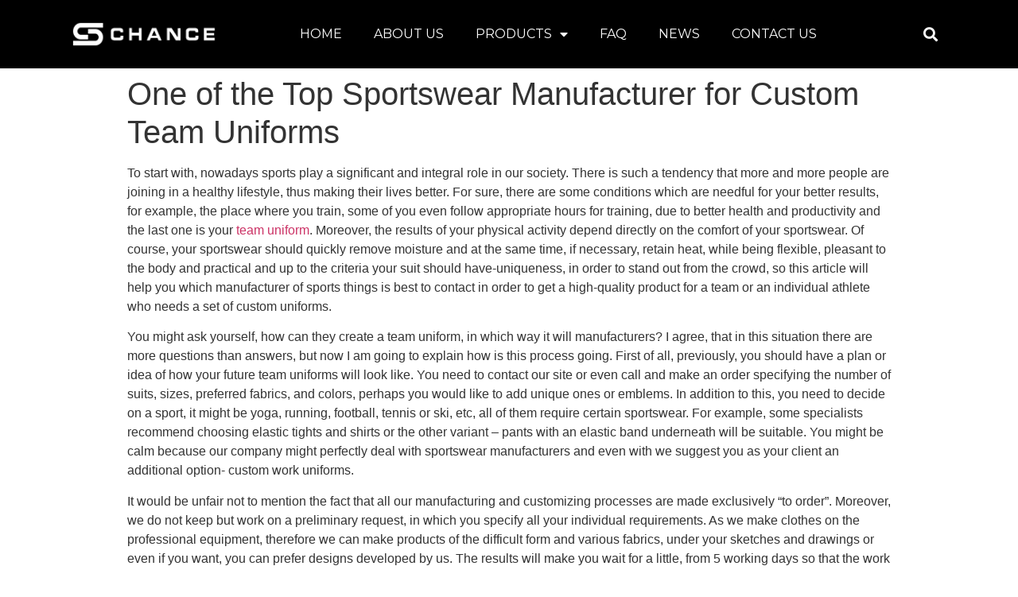

--- FILE ---
content_type: text/html; charset=UTF-8
request_url: https://www.chance-garments.com/one-of-the-top-sportswear-manufacturer-for-custom-team-uniforms/
body_size: 11311
content:
<!doctype html>
<html lang="en-US">
<head>
	<meta charset="UTF-8">
		<meta name="viewport" content="width=device-width, initial-scale=1">
	<link rel="profile" href="http://gmpg.org/xfn/11">
	<link media="all" href="https://www.chance-garments.com/wp-content/cache/autoptimize/css/autoptimize_381bcc64d365ea179b82a9da66ce743b.css" rel="stylesheet" /><link media="only screen and (max-width: 768px)" href="https://www.chance-garments.com/wp-content/cache/autoptimize/css/autoptimize_541e2ced151704f4ff1844c6de47ec02.css" rel="stylesheet" /><title>One of the Top Sportswear Manufacturer for Custom Team Uniforms &#8211; Chance Garments Co., Ltd</title>
<meta name='robots' content='max-image-preview:large' />
<link rel="alternate" type="application/rss+xml" title="Chance Garments Co., Ltd &raquo; Feed" href="https://www.chance-garments.com/feed/" />
<link rel="alternate" type="application/rss+xml" title="Chance Garments Co., Ltd &raquo; Comments Feed" href="https://www.chance-garments.com/comments/feed/" />
<script type="text/javascript">
window._wpemojiSettings = {"baseUrl":"https:\/\/s.w.org\/images\/core\/emoji\/14.0.0\/72x72\/","ext":".png","svgUrl":"https:\/\/s.w.org\/images\/core\/emoji\/14.0.0\/svg\/","svgExt":".svg","source":{"concatemoji":"https:\/\/www.chance-garments.com\/wp-includes\/js\/wp-emoji-release.min.js?ver=6.3.7"}};
/*! This file is auto-generated */
!function(i,n){var o,s,e;function c(e){try{var t={supportTests:e,timestamp:(new Date).valueOf()};sessionStorage.setItem(o,JSON.stringify(t))}catch(e){}}function p(e,t,n){e.clearRect(0,0,e.canvas.width,e.canvas.height),e.fillText(t,0,0);var t=new Uint32Array(e.getImageData(0,0,e.canvas.width,e.canvas.height).data),r=(e.clearRect(0,0,e.canvas.width,e.canvas.height),e.fillText(n,0,0),new Uint32Array(e.getImageData(0,0,e.canvas.width,e.canvas.height).data));return t.every(function(e,t){return e===r[t]})}function u(e,t,n){switch(t){case"flag":return n(e,"\ud83c\udff3\ufe0f\u200d\u26a7\ufe0f","\ud83c\udff3\ufe0f\u200b\u26a7\ufe0f")?!1:!n(e,"\ud83c\uddfa\ud83c\uddf3","\ud83c\uddfa\u200b\ud83c\uddf3")&&!n(e,"\ud83c\udff4\udb40\udc67\udb40\udc62\udb40\udc65\udb40\udc6e\udb40\udc67\udb40\udc7f","\ud83c\udff4\u200b\udb40\udc67\u200b\udb40\udc62\u200b\udb40\udc65\u200b\udb40\udc6e\u200b\udb40\udc67\u200b\udb40\udc7f");case"emoji":return!n(e,"\ud83e\udef1\ud83c\udffb\u200d\ud83e\udef2\ud83c\udfff","\ud83e\udef1\ud83c\udffb\u200b\ud83e\udef2\ud83c\udfff")}return!1}function f(e,t,n){var r="undefined"!=typeof WorkerGlobalScope&&self instanceof WorkerGlobalScope?new OffscreenCanvas(300,150):i.createElement("canvas"),a=r.getContext("2d",{willReadFrequently:!0}),o=(a.textBaseline="top",a.font="600 32px Arial",{});return e.forEach(function(e){o[e]=t(a,e,n)}),o}function t(e){var t=i.createElement("script");t.src=e,t.defer=!0,i.head.appendChild(t)}"undefined"!=typeof Promise&&(o="wpEmojiSettingsSupports",s=["flag","emoji"],n.supports={everything:!0,everythingExceptFlag:!0},e=new Promise(function(e){i.addEventListener("DOMContentLoaded",e,{once:!0})}),new Promise(function(t){var n=function(){try{var e=JSON.parse(sessionStorage.getItem(o));if("object"==typeof e&&"number"==typeof e.timestamp&&(new Date).valueOf()<e.timestamp+604800&&"object"==typeof e.supportTests)return e.supportTests}catch(e){}return null}();if(!n){if("undefined"!=typeof Worker&&"undefined"!=typeof OffscreenCanvas&&"undefined"!=typeof URL&&URL.createObjectURL&&"undefined"!=typeof Blob)try{var e="postMessage("+f.toString()+"("+[JSON.stringify(s),u.toString(),p.toString()].join(",")+"));",r=new Blob([e],{type:"text/javascript"}),a=new Worker(URL.createObjectURL(r),{name:"wpTestEmojiSupports"});return void(a.onmessage=function(e){c(n=e.data),a.terminate(),t(n)})}catch(e){}c(n=f(s,u,p))}t(n)}).then(function(e){for(var t in e)n.supports[t]=e[t],n.supports.everything=n.supports.everything&&n.supports[t],"flag"!==t&&(n.supports.everythingExceptFlag=n.supports.everythingExceptFlag&&n.supports[t]);n.supports.everythingExceptFlag=n.supports.everythingExceptFlag&&!n.supports.flag,n.DOMReady=!1,n.readyCallback=function(){n.DOMReady=!0}}).then(function(){return e}).then(function(){var e;n.supports.everything||(n.readyCallback(),(e=n.source||{}).concatemoji?t(e.concatemoji):e.wpemoji&&e.twemoji&&(t(e.twemoji),t(e.wpemoji)))}))}((window,document),window._wpemojiSettings);
</script>

	









<link rel='stylesheet' id='elementor-post-12-css' href='https://www.chance-garments.com/wp-content/cache/autoptimize/css/autoptimize_single_18292fdb8beef28de97953c8bf57ffa3.css?ver=1630921104' type='text/css' media='all' />


<link rel='stylesheet' id='elementor-global-css' href='https://www.chance-garments.com/wp-content/cache/autoptimize/css/autoptimize_single_0d19a4c417f15f51f13babf4a506e58d.css?ver=1630921105' type='text/css' media='all' />
<link rel='stylesheet' id='elementor-post-600-css' href='https://www.chance-garments.com/wp-content/cache/autoptimize/css/autoptimize_single_e7894a55b844f73f86d6af68ec95b9c1.css?ver=1630921105' type='text/css' media='all' />
<link rel='stylesheet' id='elementor-post-625-css' href='https://www.chance-garments.com/wp-content/cache/autoptimize/css/autoptimize_single_46a9bd325721bc6328ea0c0cd6e34f4b.css?ver=1766635710' type='text/css' media='all' />
<link rel='stylesheet' id='google-fonts-1-css' href='https://fonts.googleapis.com/css?family=Montserrat%3A100%2C100italic%2C200%2C200italic%2C300%2C300italic%2C400%2C400italic%2C500%2C500italic%2C600%2C600italic%2C700%2C700italic%2C800%2C800italic%2C900%2C900italic&#038;display=auto&#038;ver=6.3.7' type='text/css' media='all' />




<script type='text/javascript' src='https://www.chance-garments.com/wp-includes/js/jquery/jquery.min.js?ver=3.7.0' id='jquery-core-js'></script>

<link rel="https://api.w.org/" href="https://www.chance-garments.com/wp-json/" /><link rel="alternate" type="application/json" href="https://www.chance-garments.com/wp-json/wp/v2/posts/554" /><link rel="EditURI" type="application/rsd+xml" title="RSD" href="https://www.chance-garments.com/xmlrpc.php?rsd" />
<meta name="generator" content="WordPress 6.3.7" />
<meta name="generator" content="WooCommerce 5.6.2" />
<link rel="canonical" href="https://www.chance-garments.com/one-of-the-top-sportswear-manufacturer-for-custom-team-uniforms/" />
<link rel='shortlink' href='https://www.chance-garments.com/?p=554' />
<link rel="alternate" type="application/json+oembed" href="https://www.chance-garments.com/wp-json/oembed/1.0/embed?url=https%3A%2F%2Fwww.chance-garments.com%2Fone-of-the-top-sportswear-manufacturer-for-custom-team-uniforms%2F" />
<link rel="alternate" type="text/xml+oembed" href="https://www.chance-garments.com/wp-json/oembed/1.0/embed?url=https%3A%2F%2Fwww.chance-garments.com%2Fone-of-the-top-sportswear-manufacturer-for-custom-team-uniforms%2F&#038;format=xml" />
	<noscript><style>.woocommerce-product-gallery{ opacity: 1 !important; }</style></noscript>
	</head>
<body class="post-template-default single single-post postid-554 single-format-standard wp-custom-logo theme-hello-elementor woocommerce-no-js elementor-default elementor-kit-12">

		<div data-elementor-type="header" data-elementor-id="600" class="elementor elementor-600 elementor-location-header" data-elementor-settings="[]">
		<div class="elementor-section-wrap">
					<section class="elementor-section elementor-top-section elementor-element elementor-element-edc4d75 elementor-section-boxed elementor-section-height-default elementor-section-height-default" data-id="edc4d75" data-element_type="section" data-settings="{&quot;background_background&quot;:&quot;classic&quot;,&quot;sticky&quot;:&quot;top&quot;,&quot;sticky_on&quot;:[&quot;desktop&quot;,&quot;tablet&quot;,&quot;mobile&quot;],&quot;sticky_offset&quot;:0,&quot;sticky_effects_offset&quot;:0}">
						<div class="elementor-container elementor-column-gap-default">
					<div class="elementor-column elementor-col-100 elementor-top-column elementor-element elementor-element-5972108" data-id="5972108" data-element_type="column">
			<div class="elementor-widget-wrap elementor-element-populated">
								<section class="elementor-section elementor-inner-section elementor-element elementor-element-47db5de elementor-section-content-middle elementor-section-boxed elementor-section-height-default elementor-section-height-default" data-id="47db5de" data-element_type="section">
						<div class="elementor-container elementor-column-gap-default">
					<div class="elementor-column elementor-col-33 elementor-inner-column elementor-element elementor-element-021b9c3" data-id="021b9c3" data-element_type="column">
			<div class="elementor-widget-wrap elementor-element-populated">
								<div class="elementor-element elementor-element-49647ca elementor-widget elementor-widget-theme-site-logo elementor-widget-image" data-id="49647ca" data-element_type="widget" data-widget_type="theme-site-logo.default">
				<div class="elementor-widget-container">
																<a href="https://www.chance-garments.com">
							<img width="198" height="36" src="https://www.chance-garments.com/wp-content/uploads/2021/08/logo.png" class="attachment-full size-full" alt="logo" />								</a>
															</div>
				</div>
					</div>
		</div>
				<div class="elementor-column elementor-col-33 elementor-inner-column elementor-element elementor-element-23e4c1b" data-id="23e4c1b" data-element_type="column">
			<div class="elementor-widget-wrap elementor-element-populated">
								<div class="elementor-element elementor-element-f58ccba elementor-nav-menu__align-center elementor-nav-menu--stretch elementor-nav-menu--dropdown-tablet elementor-nav-menu__text-align-aside elementor-nav-menu--toggle elementor-nav-menu--burger elementor-widget elementor-widget-nav-menu" data-id="f58ccba" data-element_type="widget" data-settings="{&quot;full_width&quot;:&quot;stretch&quot;,&quot;layout&quot;:&quot;horizontal&quot;,&quot;submenu_icon&quot;:{&quot;value&quot;:&quot;&lt;i class=\&quot;fas fa-caret-down\&quot;&gt;&lt;\/i&gt;&quot;,&quot;library&quot;:&quot;fa-solid&quot;},&quot;toggle&quot;:&quot;burger&quot;}" data-widget_type="nav-menu.default">
				<div class="elementor-widget-container">
						<nav migration_allowed="1" migrated="0" role="navigation" class="elementor-nav-menu--main elementor-nav-menu__container elementor-nav-menu--layout-horizontal e--pointer-none"><ul id="menu-1-f58ccba" class="elementor-nav-menu"><li class="menu-item menu-item-type-post_type menu-item-object-page menu-item-home menu-item-592"><a href="https://www.chance-garments.com/" class="elementor-item">Home</a></li>
<li class="menu-item menu-item-type-post_type menu-item-object-page menu-item-591"><a href="https://www.chance-garments.com/about-us/" class="elementor-item">About Us</a></li>
<li class="menu-item menu-item-type-post_type menu-item-object-page menu-item-has-children menu-item-594"><a href="https://www.chance-garments.com/shop/" class="elementor-item">Products</a>
<ul class="sub-menu elementor-nav-menu--dropdown">
	<li class="menu-item menu-item-type-taxonomy menu-item-object-product_cat menu-item-751"><a href="https://www.chance-garments.com/product-category/running-wear/" class="elementor-sub-item">Running wear</a></li>
	<li class="menu-item menu-item-type-taxonomy menu-item-object-product_cat menu-item-752"><a href="https://www.chance-garments.com/product-category/shorts/" class="elementor-sub-item">Shorts</a></li>
	<li class="menu-item menu-item-type-taxonomy menu-item-object-product_cat menu-item-749"><a href="https://www.chance-garments.com/product-category/classic-polo-shirts-t-shirts/" class="elementor-sub-item">Classic polo shirts / T shirts</a></li>
	<li class="menu-item menu-item-type-taxonomy menu-item-object-product_cat menu-item-750"><a href="https://www.chance-garments.com/product-category/custom-work-uniforms/" class="elementor-sub-item">Custom Work Uniforms</a></li>
	<li class="menu-item menu-item-type-taxonomy menu-item-object-product_cat menu-item-753"><a href="https://www.chance-garments.com/product-category/sports-jacket/" class="elementor-sub-item">Sports Jacket</a></li>
	<li class="menu-item menu-item-type-taxonomy menu-item-object-product_cat menu-item-754"><a href="https://www.chance-garments.com/product-category/sports-jersey/" class="elementor-sub-item">Sports Jersey</a></li>
	<li class="menu-item menu-item-type-taxonomy menu-item-object-product_cat menu-item-755"><a href="https://www.chance-garments.com/product-category/sports-tracksuit-warm-up-suits/" class="elementor-sub-item">Sports tracksuit/Warm-up Suits</a></li>
	<li class="menu-item menu-item-type-taxonomy menu-item-object-product_cat menu-item-756"><a href="https://www.chance-garments.com/product-category/sweatshirt-sweat-hoodie/" class="elementor-sub-item">Sweatshirt/Sweat hoodie</a></li>
	<li class="menu-item menu-item-type-taxonomy menu-item-object-product_cat menu-item-757"><a href="https://www.chance-garments.com/product-category/women-blouses/" class="elementor-sub-item">Women Blouses</a></li>
	<li class="menu-item menu-item-type-taxonomy menu-item-object-product_cat menu-item-758"><a href="https://www.chance-garments.com/product-category/women-casual-dresses/" class="elementor-sub-item">Women Casual Dresses</a></li>
	<li class="menu-item menu-item-type-taxonomy menu-item-object-product_cat menu-item-759"><a href="https://www.chance-garments.com/product-category/women-jumpsuits/" class="elementor-sub-item">Women Jumpsuits</a></li>
	<li class="menu-item menu-item-type-taxonomy menu-item-object-product_cat menu-item-760"><a href="https://www.chance-garments.com/product-category/women-skirt/" class="elementor-sub-item">Women Skirt</a></li>
	<li class="menu-item menu-item-type-taxonomy menu-item-object-product_cat menu-item-761"><a href="https://www.chance-garments.com/product-category/yoga-wear/" class="elementor-sub-item">Yoga wear</a></li>
	<li class="menu-item menu-item-type-taxonomy menu-item-object-product_cat menu-item-812"><a href="https://www.chance-garments.com/product-category/bag/" class="elementor-sub-item">Bag</a></li>
</ul>
</li>
<li class="menu-item menu-item-type-post_type menu-item-object-page menu-item-738"><a href="https://www.chance-garments.com/faq-2/" class="elementor-item">FAQ</a></li>
<li class="menu-item menu-item-type-post_type menu-item-object-page menu-item-597"><a href="https://www.chance-garments.com/news/" class="elementor-item">News</a></li>
<li class="menu-item menu-item-type-post_type menu-item-object-page menu-item-589"><a href="https://www.chance-garments.com/contact/" class="elementor-item">Contact Us</a></li>
</ul></nav>
					<div class="elementor-menu-toggle" role="button" tabindex="0" aria-label="Menu Toggle" aria-expanded="false">
			<i class="eicon-menu-bar" aria-hidden="true" role="presentation"></i>
			<span class="elementor-screen-only">Menu</span>
		</div>
			<nav class="elementor-nav-menu--dropdown elementor-nav-menu__container" role="navigation" aria-hidden="true"><ul id="menu-2-f58ccba" class="elementor-nav-menu"><li class="menu-item menu-item-type-post_type menu-item-object-page menu-item-home menu-item-592"><a href="https://www.chance-garments.com/" class="elementor-item" tabindex="-1">Home</a></li>
<li class="menu-item menu-item-type-post_type menu-item-object-page menu-item-591"><a href="https://www.chance-garments.com/about-us/" class="elementor-item" tabindex="-1">About Us</a></li>
<li class="menu-item menu-item-type-post_type menu-item-object-page menu-item-has-children menu-item-594"><a href="https://www.chance-garments.com/shop/" class="elementor-item" tabindex="-1">Products</a>
<ul class="sub-menu elementor-nav-menu--dropdown">
	<li class="menu-item menu-item-type-taxonomy menu-item-object-product_cat menu-item-751"><a href="https://www.chance-garments.com/product-category/running-wear/" class="elementor-sub-item" tabindex="-1">Running wear</a></li>
	<li class="menu-item menu-item-type-taxonomy menu-item-object-product_cat menu-item-752"><a href="https://www.chance-garments.com/product-category/shorts/" class="elementor-sub-item" tabindex="-1">Shorts</a></li>
	<li class="menu-item menu-item-type-taxonomy menu-item-object-product_cat menu-item-749"><a href="https://www.chance-garments.com/product-category/classic-polo-shirts-t-shirts/" class="elementor-sub-item" tabindex="-1">Classic polo shirts / T shirts</a></li>
	<li class="menu-item menu-item-type-taxonomy menu-item-object-product_cat menu-item-750"><a href="https://www.chance-garments.com/product-category/custom-work-uniforms/" class="elementor-sub-item" tabindex="-1">Custom Work Uniforms</a></li>
	<li class="menu-item menu-item-type-taxonomy menu-item-object-product_cat menu-item-753"><a href="https://www.chance-garments.com/product-category/sports-jacket/" class="elementor-sub-item" tabindex="-1">Sports Jacket</a></li>
	<li class="menu-item menu-item-type-taxonomy menu-item-object-product_cat menu-item-754"><a href="https://www.chance-garments.com/product-category/sports-jersey/" class="elementor-sub-item" tabindex="-1">Sports Jersey</a></li>
	<li class="menu-item menu-item-type-taxonomy menu-item-object-product_cat menu-item-755"><a href="https://www.chance-garments.com/product-category/sports-tracksuit-warm-up-suits/" class="elementor-sub-item" tabindex="-1">Sports tracksuit/Warm-up Suits</a></li>
	<li class="menu-item menu-item-type-taxonomy menu-item-object-product_cat menu-item-756"><a href="https://www.chance-garments.com/product-category/sweatshirt-sweat-hoodie/" class="elementor-sub-item" tabindex="-1">Sweatshirt/Sweat hoodie</a></li>
	<li class="menu-item menu-item-type-taxonomy menu-item-object-product_cat menu-item-757"><a href="https://www.chance-garments.com/product-category/women-blouses/" class="elementor-sub-item" tabindex="-1">Women Blouses</a></li>
	<li class="menu-item menu-item-type-taxonomy menu-item-object-product_cat menu-item-758"><a href="https://www.chance-garments.com/product-category/women-casual-dresses/" class="elementor-sub-item" tabindex="-1">Women Casual Dresses</a></li>
	<li class="menu-item menu-item-type-taxonomy menu-item-object-product_cat menu-item-759"><a href="https://www.chance-garments.com/product-category/women-jumpsuits/" class="elementor-sub-item" tabindex="-1">Women Jumpsuits</a></li>
	<li class="menu-item menu-item-type-taxonomy menu-item-object-product_cat menu-item-760"><a href="https://www.chance-garments.com/product-category/women-skirt/" class="elementor-sub-item" tabindex="-1">Women Skirt</a></li>
	<li class="menu-item menu-item-type-taxonomy menu-item-object-product_cat menu-item-761"><a href="https://www.chance-garments.com/product-category/yoga-wear/" class="elementor-sub-item" tabindex="-1">Yoga wear</a></li>
	<li class="menu-item menu-item-type-taxonomy menu-item-object-product_cat menu-item-812"><a href="https://www.chance-garments.com/product-category/bag/" class="elementor-sub-item" tabindex="-1">Bag</a></li>
</ul>
</li>
<li class="menu-item menu-item-type-post_type menu-item-object-page menu-item-738"><a href="https://www.chance-garments.com/faq-2/" class="elementor-item" tabindex="-1">FAQ</a></li>
<li class="menu-item menu-item-type-post_type menu-item-object-page menu-item-597"><a href="https://www.chance-garments.com/news/" class="elementor-item" tabindex="-1">News</a></li>
<li class="menu-item menu-item-type-post_type menu-item-object-page menu-item-589"><a href="https://www.chance-garments.com/contact/" class="elementor-item" tabindex="-1">Contact Us</a></li>
</ul></nav>
				</div>
				</div>
					</div>
		</div>
				<div class="elementor-column elementor-col-33 elementor-inner-column elementor-element elementor-element-c250810" data-id="c250810" data-element_type="column">
			<div class="elementor-widget-wrap elementor-element-populated">
								<div class="elementor-element elementor-element-a5f769b elementor-search-form--skin-full_screen elementor-widget elementor-widget-search-form" data-id="a5f769b" data-element_type="widget" data-settings="{&quot;skin&quot;:&quot;full_screen&quot;}" data-widget_type="search-form.default">
				<div class="elementor-widget-container">
					<form class="elementor-search-form" role="search" action="https://www.chance-garments.com" method="get">
									<div class="elementor-search-form__toggle">
				<i aria-hidden="true" class="fas fa-search"></i>				<span class="elementor-screen-only">Search</span>
			</div>
						<div class="elementor-search-form__container">
								<input placeholder="Search..." class="elementor-search-form__input" type="search" name="s" title="Search" value="">
																<div class="dialog-lightbox-close-button dialog-close-button">
					<i class="eicon-close" aria-hidden="true"></i>
					<span class="elementor-screen-only">Close</span>
				</div>
							</div>
		</form>
				</div>
				</div>
					</div>
		</div>
							</div>
		</section>
					</div>
		</div>
							</div>
		</section>
				</div>
		</div>
		
<main class="site-main post-554 post type-post status-publish format-standard has-post-thumbnail hentry category-news" role="main">
			<header class="page-header">
			<h1 class="entry-title">One of the Top Sportswear Manufacturer for Custom Team Uniforms</h1>		</header>
		<div class="page-content">
		<p>To start with, nowadays sports play a significant and integral role in our society. There is such a tendency that more and more people are joining in a healthy lifestyle, thus making their lives better. For sure, there are some conditions which are needful for your better results, for example, the place where you train, some of you even follow appropriate hours for training, due to better health and productivity and the last one is your <a href="https://www.chance-garments.com/product" target="_blank" rel="noopener" data-lv="0">team uniform</a>. Moreover, the results of your physical activity depend directly on the comfort of your sportswear. Of course, your sportswear should quickly remove moisture and at the same time, if necessary, retain heat, while being flexible, pleasant to the body and practical and up to the criteria your suit should have-uniqueness, in order to stand out from the crowd, so this article will help you which manufacturer of sports things is best to contact in order to get a high-quality product for a team or an individual athlete who needs a set of custom uniforms.</p>
<p>You might ask yourself, how can they create a team uniform, in which way it will manufacturers? I agree, that in this situation there are more questions than answers, but now I am going to explain how is this process going. First of all, previously, you should have a plan or idea of how your future team uniforms will look like. You need to contact our site or even call and make an order specifying the number of suits, sizes, preferred fabrics, and colors, perhaps you would like to add unique ones or emblems. In addition to this, you need to decide on a sport, it might be yoga, running, football, tennis or ski, etc, all of them require certain sportswear. For example, some specialists recommend choosing elastic tights and shirts or the other variant &#8211; pants with an elastic band underneath will be suitable. You might be calm because our company might perfectly deal with sportswear manufacturers and even with we suggest you as your client an additional option- custom work uniforms.</p>
<p>It would be unfair not to mention the fact that all our manufacturing and customizing processes are made exclusively &#8220;to order&#8221;. Moreover, we do not keep but work on a preliminary request, in which you specify all your individual requirements. As we make clothes on the professional equipment, therefore we can make products of the difficult form and various fabrics, under your sketches and drawings or even if you want, you can prefer designs developed by us. The results will make you wait for a little, from 5 working days so that the work is perfect and without flaws. Our specialists will take into account all your wishes and offer the best option for tailoring the models of sportswear you need. As was said, one of the important aspects of this manufacturing is material, as it is some sort of indicator of the quality of uniform, previously we mentioned, which characteristics should have your material, so we are not going to repeat this information again and we will just point out that according to the characteristics, besides the material, the fittings must also be safe and durable.</p>
<p>In the case, if you have no ideas which print or logo you want to locate on your team uniforms, we can suggest you add the team name, sponsor logo or player number or surname. With the help of modern technologies of printing on fabric allow applying on clothes, both graphic and full-color image. In addition to this, we can apply various images to your sportswear, this process depends on your creativity and happens in these ways: embroidery, sublimation, thermal transfer or silkscreen. Surely, our managers will help you with this choice, due to their high-qualification skills and huge experience, they will consult you in what kind of processes will be optimal for your order.</p>
<p>&nbsp;</p>
<p><img decoding="async" fetchpriority="high" class="alignnone size-full wp-image-555" src="https://www.chance-garments.com/wp-content/uploads/2021/08/15771749579906.jpg" alt="" width="1754" height="543" srcset="https://www.chance-garments.com/wp-content/uploads/2021/08/15771749579906.jpg 1754w, https://www.chance-garments.com/wp-content/uploads/2021/08/15771749579906-768x238.jpg 768w, https://www.chance-garments.com/wp-content/uploads/2021/08/15771749579906-1536x476.jpg 1536w, https://www.chance-garments.com/wp-content/uploads/2021/08/15771749579906-600x186.jpg 600w" sizes="(max-width: 1754px) 100vw, 1754px" /></p>
<p>Let`s deal with the manufacturing process and process of customization. you as our customer are interested in these processes. they pass the following stages. However, it is just a short discourse in our creation of your team uniforms. The first one is the design of your idea, this design development exists both the model itself and the layout of the application of the image. The second one is the selection and coordination of fabric, this manipulation is also necessary due to your comfort. The next thing which will do our company &#8211; preparation of patterns and cutting of the material. As it is team uniforms and there is a large amount, during the sewing large wholescale orders it is possible to produce a test sample. This interesting moment allows you to see the product in its finished form, and in the case, that there is a need, we provide all needful changes and adjustments. After all of these aspects were done, we draw the image on the already prepared cut and after just sewing team uniforms.</p>
<p>Actually, some sort of additional information which you need to know when you will order team uniforms, minimum order for team sewing forms from 10 units, you should pay attention to this. Also, the price of the customization might depend on the number of sets, the cost of the selected fabric, the complexity of the model and the method of the application of the information. In the case, that you want to know the current price of your job, you should tell us some information, which includes: an approximate model of suits, the application, the number of sets, required sewing time and your budget per 1 item, your consultants will sum up all of this points and figure out the price.</p>
<p>All things considered, we might say that, in the case, if you want to order custom work uniforms or manufactured sportswear, you need to contact us, our company provides high-qualified services for our customers. Moreover, they will help you to develop original sportswear, also take into account all your ideas and wishes. Our company will gladly help you take your order and send it to the right place.</p>
		<div class="post-tags">
					</div>
			</div>

	<section id="comments" class="comments-area">

	


</section><!-- .comments-area -->
</main>

			<div data-elementor-type="footer" data-elementor-id="625" class="elementor elementor-625 elementor-location-footer" data-elementor-settings="[]">
		<div class="elementor-section-wrap">
					<section class="elementor-section elementor-top-section elementor-element elementor-element-8440fd5 elementor-section-boxed elementor-section-height-default elementor-section-height-default" data-id="8440fd5" data-element_type="section" data-settings="{&quot;background_background&quot;:&quot;classic&quot;}">
						<div class="elementor-container elementor-column-gap-default">
					<div class="elementor-column elementor-col-100 elementor-top-column elementor-element elementor-element-f6b20ba" data-id="f6b20ba" data-element_type="column">
			<div class="elementor-widget-wrap elementor-element-populated">
								<div class="elementor-element elementor-element-c5ef505 elementor-widget elementor-widget-theme-site-logo elementor-widget-image" data-id="c5ef505" data-element_type="widget" data-widget_type="theme-site-logo.default">
				<div class="elementor-widget-container">
																<a href="https://www.chance-garments.com">
							<img width="198" height="36" src="https://www.chance-garments.com/wp-content/uploads/2021/08/logo.png" class="attachment-full size-full" alt="logo" loading="lazy" />								</a>
															</div>
				</div>
				<div class="elementor-element elementor-element-9bc314a elementor-widget elementor-widget-text-editor" data-id="9bc314a" data-element_type="widget" data-widget_type="text-editor.default">
				<div class="elementor-widget-container">
							<p>Get the inside scoop on your favorite collections, product launches, and exclusive offers, delivered right to your inbox.</p>						</div>
				</div>
				<div class="elementor-element elementor-element-465adf9 elementor-button-align-stretch elementor-widget elementor-widget-form" data-id="465adf9" data-element_type="widget" data-settings="{&quot;step_next_label&quot;:&quot;Next&quot;,&quot;step_previous_label&quot;:&quot;Previous&quot;,&quot;button_width&quot;:&quot;100&quot;,&quot;step_type&quot;:&quot;number_text&quot;,&quot;step_icon_shape&quot;:&quot;circle&quot;}" data-widget_type="form.default">
				<div class="elementor-widget-container">
					<form class="elementor-form" method="post" name="New Form">
			<input type="hidden" name="post_id" value="625"/>
			<input type="hidden" name="form_id" value="465adf9"/>
			<input type="hidden" name="referer_title" value="One of the Top Sportswear Manufacturer for Custom Team Uniforms" />

							<input type="hidden" name="queried_id" value="554"/>
			
			<div class="elementor-form-fields-wrapper elementor-labels-above">
								<div class="elementor-field-type-text elementor-field-group elementor-column elementor-field-group-name elementor-col-50 elementor-field-required">
					<input size="1" type="text" name="form_fields[name]" id="form-field-name" class="elementor-field elementor-size-sm  elementor-field-textual" placeholder="Your Name*" required="required" aria-required="true">				</div>
								<div class="elementor-field-type-email elementor-field-group elementor-column elementor-field-group-email elementor-col-50 elementor-field-required">
					<input size="1" type="email" name="form_fields[email]" id="form-field-email" class="elementor-field elementor-size-sm  elementor-field-textual" placeholder="Email" required="required" aria-required="true">				</div>
								<div class="elementor-field-type-tel elementor-field-group elementor-column elementor-field-group-field_b09b3d0 elementor-col-50">
					<input size="1" type="tel" name="form_fields[field_b09b3d0]" id="form-field-field_b09b3d0" class="elementor-field elementor-size-sm  elementor-field-textual" placeholder="Phone" pattern="[0-9()#&amp;+*-=.]+" title="Only numbers and phone characters (#, -, *, etc) are accepted.">				</div>
								<div class="elementor-field-type-text elementor-field-group elementor-column elementor-field-group-field_9a6192c elementor-col-50">
					<input size="1" type="text" name="form_fields[field_9a6192c]" id="form-field-field_9a6192c" class="elementor-field elementor-size-sm  elementor-field-textual" placeholder="Company">				</div>
								<div class="elementor-field-type-textarea elementor-field-group elementor-column elementor-field-group-message elementor-col-100">
					<textarea class="elementor-field-textual elementor-field  elementor-size-sm" name="form_fields[message]" id="form-field-message" rows="4" placeholder="Message"></textarea>				</div>
								<div class="elementor-field-group elementor-column elementor-field-type-submit elementor-col-100 e-form__buttons">
					<button type="submit" class="elementor-button elementor-size-sm">
						<span >
															<span class=" elementor-button-icon">
																										</span>
																						<span class="elementor-button-text">Send</span>
													</span>
					</button>
				</div>
			</div>
		</form>
				</div>
				</div>
					</div>
		</div>
							</div>
		</section>
				<section class="elementor-section elementor-top-section elementor-element elementor-element-2fbc3ab elementor-section-boxed elementor-section-height-default elementor-section-height-default" data-id="2fbc3ab" data-element_type="section" data-settings="{&quot;background_background&quot;:&quot;classic&quot;}">
						<div class="elementor-container elementor-column-gap-default">
					<div class="elementor-column elementor-col-100 elementor-top-column elementor-element elementor-element-4259573" data-id="4259573" data-element_type="column">
			<div class="elementor-widget-wrap elementor-element-populated">
								<section class="elementor-section elementor-inner-section elementor-element elementor-element-70187cf elementor-section-boxed elementor-section-height-default elementor-section-height-default" data-id="70187cf" data-element_type="section">
						<div class="elementor-container elementor-column-gap-default">
					<div class="elementor-column elementor-col-33 elementor-inner-column elementor-element elementor-element-f9c410c" data-id="f9c410c" data-element_type="column">
			<div class="elementor-widget-wrap elementor-element-populated">
								<div class="elementor-element elementor-element-76b5c89 elementor-widget elementor-widget-heading" data-id="76b5c89" data-element_type="widget" data-widget_type="heading.default">
				<div class="elementor-widget-container">
			<h2 class="elementor-heading-title elementor-size-default">quick  links</h2>		</div>
				</div>
				<div class="elementor-element elementor-element-e71f0ac elementor-nav-menu--dropdown-none elementor-widget elementor-widget-nav-menu" data-id="e71f0ac" data-element_type="widget" data-settings="{&quot;layout&quot;:&quot;vertical&quot;,&quot;submenu_icon&quot;:{&quot;value&quot;:&quot;&lt;i class=\&quot;fas fa-caret-down\&quot;&gt;&lt;\/i&gt;&quot;,&quot;library&quot;:&quot;fa-solid&quot;}}" data-widget_type="nav-menu.default">
				<div class="elementor-widget-container">
						<nav migration_allowed="1" migrated="0" role="navigation" class="elementor-nav-menu--main elementor-nav-menu__container elementor-nav-menu--layout-vertical e--pointer-none"><ul id="menu-1-e71f0ac" class="elementor-nav-menu sm-vertical"><li class="menu-item menu-item-type-post_type menu-item-object-page menu-item-607"><a href="https://www.chance-garments.com/news/" class="elementor-item">News</a></li>
<li class="menu-item menu-item-type-post_type menu-item-object-page menu-item-610"><a href="https://www.chance-garments.com/video/" class="elementor-item">Video</a></li>
<li class="menu-item menu-item-type-post_type menu-item-object-page menu-item-611"><a href="https://www.chance-garments.com/about-us/" class="elementor-item">About Us</a></li>
<li class="menu-item menu-item-type-post_type menu-item-object-page menu-item-609"><a href="https://www.chance-garments.com/contact/" class="elementor-item">Contact Us</a></li>
</ul></nav>
					<div class="elementor-menu-toggle" role="button" tabindex="0" aria-label="Menu Toggle" aria-expanded="false">
			<i class="eicon-menu-bar" aria-hidden="true" role="presentation"></i>
			<span class="elementor-screen-only">Menu</span>
		</div>
			<nav class="elementor-nav-menu--dropdown elementor-nav-menu__container" role="navigation" aria-hidden="true"><ul id="menu-2-e71f0ac" class="elementor-nav-menu sm-vertical"><li class="menu-item menu-item-type-post_type menu-item-object-page menu-item-607"><a href="https://www.chance-garments.com/news/" class="elementor-item" tabindex="-1">News</a></li>
<li class="menu-item menu-item-type-post_type menu-item-object-page menu-item-610"><a href="https://www.chance-garments.com/video/" class="elementor-item" tabindex="-1">Video</a></li>
<li class="menu-item menu-item-type-post_type menu-item-object-page menu-item-611"><a href="https://www.chance-garments.com/about-us/" class="elementor-item" tabindex="-1">About Us</a></li>
<li class="menu-item menu-item-type-post_type menu-item-object-page menu-item-609"><a href="https://www.chance-garments.com/contact/" class="elementor-item" tabindex="-1">Contact Us</a></li>
</ul></nav>
				</div>
				</div>
					</div>
		</div>
				<div class="elementor-column elementor-col-33 elementor-inner-column elementor-element elementor-element-1119fb3" data-id="1119fb3" data-element_type="column">
			<div class="elementor-widget-wrap elementor-element-populated">
								<div class="elementor-element elementor-element-d770a7b elementor-widget elementor-widget-heading" data-id="d770a7b" data-element_type="widget" data-widget_type="heading.default">
				<div class="elementor-widget-container">
			<h2 class="elementor-heading-title elementor-size-default">   Product Categories</h2>		</div>
				</div>
				<div class="elementor-element elementor-element-e82a57c elementor-nav-menu--dropdown-none qs-footer-link-2 elementor-widget elementor-widget-nav-menu" data-id="e82a57c" data-element_type="widget" data-settings="{&quot;layout&quot;:&quot;horizontal&quot;,&quot;submenu_icon&quot;:{&quot;value&quot;:&quot;&lt;i class=\&quot;fas fa-caret-down\&quot;&gt;&lt;\/i&gt;&quot;,&quot;library&quot;:&quot;fa-solid&quot;}}" data-widget_type="nav-menu.default">
				<div class="elementor-widget-container">
						<nav migration_allowed="1" migrated="0" role="navigation" class="elementor-nav-menu--main elementor-nav-menu__container elementor-nav-menu--layout-horizontal e--pointer-none"><ul id="menu-1-e82a57c" class="elementor-nav-menu"><li class="menu-item menu-item-type-taxonomy menu-item-object-product_cat menu-item-612"><a href="https://www.chance-garments.com/product-category/classic-polo-shirts-t-shirts/" class="elementor-item">Classic polo shirts / T shirts</a></li>
<li class="menu-item menu-item-type-taxonomy menu-item-object-product_cat menu-item-613"><a href="https://www.chance-garments.com/product-category/custom-work-uniforms/" class="elementor-item">Custom Work Uniforms</a></li>
<li class="menu-item menu-item-type-taxonomy menu-item-object-product_cat menu-item-614"><a href="https://www.chance-garments.com/product-category/running-wear/" class="elementor-item">Running wear</a></li>
<li class="menu-item menu-item-type-taxonomy menu-item-object-product_cat menu-item-615"><a href="https://www.chance-garments.com/product-category/shorts/" class="elementor-item">Shorts</a></li>
<li class="menu-item menu-item-type-taxonomy menu-item-object-product_cat menu-item-616"><a href="https://www.chance-garments.com/product-category/sports-jacket/" class="elementor-item">Sports Jacket</a></li>
<li class="menu-item menu-item-type-taxonomy menu-item-object-product_cat menu-item-617"><a href="https://www.chance-garments.com/product-category/sports-jersey/" class="elementor-item">Sports Jersey</a></li>
<li class="menu-item menu-item-type-taxonomy menu-item-object-product_cat menu-item-618"><a href="https://www.chance-garments.com/product-category/sports-tracksuit-warm-up-suits/" class="elementor-item">Sports tracksuit/Warm-up Suits</a></li>
<li class="menu-item menu-item-type-taxonomy menu-item-object-product_cat menu-item-619"><a href="https://www.chance-garments.com/product-category/sweatshirt-sweat-hoodie/" class="elementor-item">Sweatshirt/Sweat hoodie</a></li>
<li class="menu-item menu-item-type-taxonomy menu-item-object-product_cat menu-item-620"><a href="https://www.chance-garments.com/product-category/women-blouses/" class="elementor-item">Women Blouses</a></li>
<li class="menu-item menu-item-type-taxonomy menu-item-object-product_cat menu-item-621"><a href="https://www.chance-garments.com/product-category/women-casual-dresses/" class="elementor-item">Women Casual Dresses</a></li>
<li class="menu-item menu-item-type-taxonomy menu-item-object-product_cat menu-item-622"><a href="https://www.chance-garments.com/product-category/women-jumpsuits/" class="elementor-item">Women Jumpsuits</a></li>
<li class="menu-item menu-item-type-taxonomy menu-item-object-product_cat menu-item-623"><a href="https://www.chance-garments.com/product-category/women-skirt/" class="elementor-item">Women Skirt</a></li>
<li class="menu-item menu-item-type-taxonomy menu-item-object-product_cat menu-item-624"><a href="https://www.chance-garments.com/product-category/yoga-wear/" class="elementor-item">Yoga wear</a></li>
</ul></nav>
					<div class="elementor-menu-toggle" role="button" tabindex="0" aria-label="Menu Toggle" aria-expanded="false">
			<i class="eicon-menu-bar" aria-hidden="true" role="presentation"></i>
			<span class="elementor-screen-only">Menu</span>
		</div>
			<nav class="elementor-nav-menu--dropdown elementor-nav-menu__container" role="navigation" aria-hidden="true"><ul id="menu-2-e82a57c" class="elementor-nav-menu"><li class="menu-item menu-item-type-taxonomy menu-item-object-product_cat menu-item-612"><a href="https://www.chance-garments.com/product-category/classic-polo-shirts-t-shirts/" class="elementor-item" tabindex="-1">Classic polo shirts / T shirts</a></li>
<li class="menu-item menu-item-type-taxonomy menu-item-object-product_cat menu-item-613"><a href="https://www.chance-garments.com/product-category/custom-work-uniforms/" class="elementor-item" tabindex="-1">Custom Work Uniforms</a></li>
<li class="menu-item menu-item-type-taxonomy menu-item-object-product_cat menu-item-614"><a href="https://www.chance-garments.com/product-category/running-wear/" class="elementor-item" tabindex="-1">Running wear</a></li>
<li class="menu-item menu-item-type-taxonomy menu-item-object-product_cat menu-item-615"><a href="https://www.chance-garments.com/product-category/shorts/" class="elementor-item" tabindex="-1">Shorts</a></li>
<li class="menu-item menu-item-type-taxonomy menu-item-object-product_cat menu-item-616"><a href="https://www.chance-garments.com/product-category/sports-jacket/" class="elementor-item" tabindex="-1">Sports Jacket</a></li>
<li class="menu-item menu-item-type-taxonomy menu-item-object-product_cat menu-item-617"><a href="https://www.chance-garments.com/product-category/sports-jersey/" class="elementor-item" tabindex="-1">Sports Jersey</a></li>
<li class="menu-item menu-item-type-taxonomy menu-item-object-product_cat menu-item-618"><a href="https://www.chance-garments.com/product-category/sports-tracksuit-warm-up-suits/" class="elementor-item" tabindex="-1">Sports tracksuit/Warm-up Suits</a></li>
<li class="menu-item menu-item-type-taxonomy menu-item-object-product_cat menu-item-619"><a href="https://www.chance-garments.com/product-category/sweatshirt-sweat-hoodie/" class="elementor-item" tabindex="-1">Sweatshirt/Sweat hoodie</a></li>
<li class="menu-item menu-item-type-taxonomy menu-item-object-product_cat menu-item-620"><a href="https://www.chance-garments.com/product-category/women-blouses/" class="elementor-item" tabindex="-1">Women Blouses</a></li>
<li class="menu-item menu-item-type-taxonomy menu-item-object-product_cat menu-item-621"><a href="https://www.chance-garments.com/product-category/women-casual-dresses/" class="elementor-item" tabindex="-1">Women Casual Dresses</a></li>
<li class="menu-item menu-item-type-taxonomy menu-item-object-product_cat menu-item-622"><a href="https://www.chance-garments.com/product-category/women-jumpsuits/" class="elementor-item" tabindex="-1">Women Jumpsuits</a></li>
<li class="menu-item menu-item-type-taxonomy menu-item-object-product_cat menu-item-623"><a href="https://www.chance-garments.com/product-category/women-skirt/" class="elementor-item" tabindex="-1">Women Skirt</a></li>
<li class="menu-item menu-item-type-taxonomy menu-item-object-product_cat menu-item-624"><a href="https://www.chance-garments.com/product-category/yoga-wear/" class="elementor-item" tabindex="-1">Yoga wear</a></li>
</ul></nav>
				</div>
				</div>
					</div>
		</div>
				<div class="elementor-column elementor-col-33 elementor-inner-column elementor-element elementor-element-f0b9e4a" data-id="f0b9e4a" data-element_type="column">
			<div class="elementor-widget-wrap elementor-element-populated">
								<div class="elementor-element elementor-element-56af1c1 elementor-widget elementor-widget-heading" data-id="56af1c1" data-element_type="widget" data-widget_type="heading.default">
				<div class="elementor-widget-container">
			<h2 class="elementor-heading-title elementor-size-default">Contact Us</h2>		</div>
				</div>
				<div class="elementor-element elementor-element-570e276 elementor-icon-list--layout-traditional elementor-list-item-link-full_width elementor-widget elementor-widget-icon-list" data-id="570e276" data-element_type="widget" data-widget_type="icon-list.default">
				<div class="elementor-widget-container">
					<ul class="elementor-icon-list-items">
							<li class="elementor-icon-list-item">
											<span class="elementor-icon-list-icon">
							<i aria-hidden="true" class="fas fa-map-marker-alt"></i>						</span>
										<span class="elementor-icon-list-text">Add: No.9 Cuiwei Street Suzhou Industrial Park Zone Suzhou Jiangsu China</span>
									</li>
								<li class="elementor-icon-list-item">
											<span class="elementor-icon-list-icon">
							<i aria-hidden="true" class="far fa-building"></i>						</span>
										<span class="elementor-icon-list-text">Factory Address : 3/F, Building 21, Xinhua Industrial Park, No.47 JinShan Road, Mudu Town,Wuzhong Centre</span>
									</li>
								<li class="elementor-icon-list-item">
											<span class="elementor-icon-list-icon">
							<i aria-hidden="true" class="fas fa-mobile-alt"></i>						</span>
										<span class="elementor-icon-list-text">Phone: 86-13506215738</span>
									</li>
								<li class="elementor-icon-list-item">
											<span class="elementor-icon-list-icon">
							<i aria-hidden="true" class="fas fa-phone-alt"></i>						</span>
										<span class="elementor-icon-list-text">Tel: 86-512-65633654</span>
									</li>
								<li class="elementor-icon-list-item">
											<a href="mailto:qyl77990@chance-garments.com">

												<span class="elementor-icon-list-icon">
							<i aria-hidden="true" class="fas fa-envelope"></i>						</span>
										<span class="elementor-icon-list-text">Email: qyl77990@chance-garments.com</span>
											</a>
									</li>
						</ul>
				</div>
				</div>
					</div>
		</div>
							</div>
		</section>
				<section class="elementor-section elementor-inner-section elementor-element elementor-element-f9d6f96 elementor-section-content-middle elementor-section-boxed elementor-section-height-default elementor-section-height-default" data-id="f9d6f96" data-element_type="section">
						<div class="elementor-container elementor-column-gap-default">
					<div class="elementor-column elementor-col-50 elementor-inner-column elementor-element elementor-element-f86ab8b" data-id="f86ab8b" data-element_type="column">
			<div class="elementor-widget-wrap elementor-element-populated">
								<div class="elementor-element elementor-element-2aba879 elementor-widget elementor-widget-text-editor" data-id="2aba879" data-element_type="widget" data-widget_type="text-editor.default">
				<div class="elementor-widget-container">
							Copyright@ 2021 Suzhou Industrial Park Chance Garments Co., l AII Rights Reserved						</div>
				</div>
					</div>
		</div>
				<div class="elementor-column elementor-col-50 elementor-inner-column elementor-element elementor-element-aebaed5" data-id="aebaed5" data-element_type="column">
			<div class="elementor-widget-wrap elementor-element-populated">
								<div class="elementor-element elementor-element-278ee0e elementor-shape-circle e-grid-align-right elementor-grid-0 elementor-widget elementor-widget-social-icons" data-id="278ee0e" data-element_type="widget" data-widget_type="social-icons.default">
				<div class="elementor-widget-container">
					<div class="elementor-social-icons-wrapper elementor-grid">
							<span class="elementor-grid-item">
					<a class="elementor-icon elementor-social-icon elementor-social-icon-linkedin elementor-repeater-item-496b5e4" href="https://www.linkedin.com/company/chance-garments-co-ltd/" target="_blank">
						<span class="elementor-screen-only">Linkedin</span>
						<i class="fab fa-linkedin"></i>					</a>
				</span>
							<span class="elementor-grid-item">
					<a class="elementor-icon elementor-social-icon elementor-social-icon-facebook elementor-repeater-item-65bfa22" href="https://www.facebook.com/login/?next=https%3A%2F%2Fwww.facebook.com%2FSuzhou-Industrial-Parkchance-Garments-COLTD-111634170328959%2F" target="_blank">
						<span class="elementor-screen-only">Facebook</span>
						<i class="fab fa-facebook"></i>					</a>
				</span>
							<span class="elementor-grid-item">
					<a class="elementor-icon elementor-social-icon elementor-social-icon-twitter elementor-repeater-item-9804e5b" href="https://twitter.com/chance_garments" target="_blank">
						<span class="elementor-screen-only">Twitter</span>
						<i class="fab fa-twitter"></i>					</a>
				</span>
							<span class="elementor-grid-item">
					<a class="elementor-icon elementor-social-icon elementor-social-icon-youtube elementor-repeater-item-f8d3120" href="https://www.youtube.com/channel/UC6ji5C8nVq7d0iRYNYYv6rg" target="_blank">
						<span class="elementor-screen-only">Youtube</span>
						<i class="fab fa-youtube"></i>					</a>
				</span>
							<span class="elementor-grid-item">
					<a class="elementor-icon elementor-social-icon elementor-social-icon-instagram elementor-repeater-item-74eec35" href="https://www.instagram.com/chance_garments/" target="_blank">
						<span class="elementor-screen-only">Instagram</span>
						<i class="fab fa-instagram"></i>					</a>
				</span>
					</div>
				</div>
				</div>
					</div>
		</div>
							</div>
		</section>
					</div>
		</div>
							</div>
		</section>
				</div>
		</div>
		
	<script type="text/javascript">
		(function () {
			var c = document.body.className;
			c = c.replace(/woocommerce-no-js/, 'woocommerce-js');
			document.body.className = c;
		})();
	</script>
	

<script type='text/javascript' id='wc-add-to-cart-js-extra'>
/* <![CDATA[ */
var wc_add_to_cart_params = {"ajax_url":"\/wp-admin\/admin-ajax.php","wc_ajax_url":"\/?wc-ajax=%%endpoint%%","i18n_view_cart":"View cart","cart_url":"https:\/\/www.chance-garments.com\/cart\/","is_cart":"","cart_redirect_after_add":"no"};
/* ]]> */
</script>


<script type='text/javascript' id='woocommerce-js-extra'>
/* <![CDATA[ */
var woocommerce_params = {"ajax_url":"\/wp-admin\/admin-ajax.php","wc_ajax_url":"\/?wc-ajax=%%endpoint%%"};
/* ]]> */
</script>

<script type='text/javascript' id='wc-cart-fragments-js-extra'>
/* <![CDATA[ */
var wc_cart_fragments_params = {"ajax_url":"\/wp-admin\/admin-ajax.php","wc_ajax_url":"\/?wc-ajax=%%endpoint%%","cart_hash_key":"wc_cart_hash_e06c328f896e2a92b394e710f23c2274","fragment_name":"wc_fragments_e06c328f896e2a92b394e710f23c2274","request_timeout":"5000"};
/* ]]> */
</script>






<script id="elementor-pro-frontend-js-before" type="text/javascript">
var ElementorProFrontendConfig = {"ajaxurl":"https:\/\/www.chance-garments.com\/wp-admin\/admin-ajax.php","nonce":"d8b1747411","urls":{"assets":"https:\/\/www.chance-garments.com\/wp-content\/plugins\/elementor-pro\/assets\/"},"i18n":{"toc_no_headings_found":"No headings were found on this page."},"shareButtonsNetworks":{"facebook":{"title":"Facebook","has_counter":true},"twitter":{"title":"Twitter"},"google":{"title":"Google+","has_counter":true},"linkedin":{"title":"LinkedIn","has_counter":true},"pinterest":{"title":"Pinterest","has_counter":true},"reddit":{"title":"Reddit","has_counter":true},"vk":{"title":"VK","has_counter":true},"odnoklassniki":{"title":"OK","has_counter":true},"tumblr":{"title":"Tumblr"},"digg":{"title":"Digg"},"skype":{"title":"Skype"},"stumbleupon":{"title":"StumbleUpon","has_counter":true},"mix":{"title":"Mix"},"telegram":{"title":"Telegram"},"pocket":{"title":"Pocket","has_counter":true},"xing":{"title":"XING","has_counter":true},"whatsapp":{"title":"WhatsApp"},"email":{"title":"Email"},"print":{"title":"Print"}},"menu_cart":{"cart_page_url":"https:\/\/www.chance-garments.com\/cart\/","checkout_page_url":"https:\/\/www.chance-garments.com\/checkout\/"},"facebook_sdk":{"lang":"en_US","app_id":""},"lottie":{"defaultAnimationUrl":"https:\/\/www.chance-garments.com\/wp-content\/plugins\/elementor-pro\/modules\/lottie\/assets\/animations\/default.json"}};
</script>






<script id="elementor-frontend-js-before" type="text/javascript">
var elementorFrontendConfig = {"environmentMode":{"edit":false,"wpPreview":false,"isScriptDebug":false},"i18n":{"shareOnFacebook":"Share on Facebook","shareOnTwitter":"Share on Twitter","pinIt":"Pin it","download":"Download","downloadImage":"Download image","fullscreen":"Fullscreen","zoom":"Zoom","share":"Share","playVideo":"Play Video","previous":"Previous","next":"Next","close":"Close"},"is_rtl":false,"breakpoints":{"xs":0,"sm":480,"md":768,"lg":1025,"xl":1440,"xxl":1600},"responsive":{"breakpoints":{"mobile":{"label":"Mobile","value":767,"default_value":767,"direction":"max","is_enabled":true},"mobile_extra":{"label":"Mobile Extra","value":880,"default_value":880,"direction":"max","is_enabled":false},"tablet":{"label":"Tablet","value":1024,"default_value":1024,"direction":"max","is_enabled":true},"tablet_extra":{"label":"Tablet Extra","value":1200,"default_value":1200,"direction":"max","is_enabled":false},"laptop":{"label":"Laptop","value":1366,"default_value":1366,"direction":"max","is_enabled":false},"widescreen":{"label":"Widescreen","value":2400,"default_value":2400,"direction":"min","is_enabled":false}}},"version":"3.4.3","is_static":false,"experimentalFeatures":{"e_dom_optimization":true,"a11y_improvements":true,"e_import_export":true,"hello-theme-header-footer":true,"landing-pages":true,"elements-color-picker":true,"admin-top-bar":true,"form-submissions":true,"video-playlist":true},"urls":{"assets":"https:\/\/www.chance-garments.com\/wp-content\/plugins\/elementor\/assets\/"},"settings":{"page":[],"editorPreferences":[]},"kit":{"active_breakpoints":["viewport_mobile","viewport_tablet"],"global_image_lightbox":"yes","lightbox_enable_counter":"yes","lightbox_enable_fullscreen":"yes","lightbox_enable_zoom":"yes","lightbox_enable_share":"yes","lightbox_title_src":"title","lightbox_description_src":"description","hello_header_logo_type":"logo","hello_header_menu_layout":"horizontal","hello_footer_logo_type":"logo"},"post":{"id":554,"title":"One%20of%20the%20Top%20Sportswear%20Manufacturer%20for%20Custom%20Team%20Uniforms%20%E2%80%93%20Chance%20Garments%20Co.%2C%20Ltd","excerpt":"","featuredImage":"https:\/\/www.chance-garments.com\/wp-content\/uploads\/2021\/08\/15771754185422.jpg.webp"}};
</script>





<script defer src="https://www.chance-garments.com/wp-content/cache/autoptimize/js/autoptimize_06c55051e72ece9c03f9498f2df6d16b.js"></script></body>
</html>


--- FILE ---
content_type: text/css
request_url: https://www.chance-garments.com/wp-content/cache/autoptimize/css/autoptimize_single_18292fdb8beef28de97953c8bf57ffa3.css?ver=1630921104
body_size: 75
content:
.elementor-kit-12{--e-global-color-primary:#333;--e-global-color-secondary:#54595f;--e-global-color-text:#666;--e-global-color-accent:#e81837;--e-global-color-3b2a0e7:#fff;--e-global-color-c998603:#000;--e-global-typography-primary-font-family:"Montserrat";--e-global-typography-primary-font-weight:600;--e-global-typography-secondary-font-family:"Montserrat";--e-global-typography-secondary-font-weight:400;--e-global-typography-text-font-family:"Montserrat";--e-global-typography-text-font-size:14px;--e-global-typography-text-font-weight:400;--e-global-typography-accent-font-family:"Montserrat";--e-global-typography-accent-font-weight:500}.elementor-section.elementor-section-boxed>.elementor-container{max-width:1140px}.elementor-widget:not(:last-child){margin-bottom:20px}{}h1.entry-title{display:var(--page-title-display)}.site-header{padding-right:0;padding-left:0}@media(max-width:1024px){.elementor-section.elementor-section-boxed>.elementor-container{max-width:1024px}}@media(max-width:767px){.elementor-section.elementor-section-boxed>.elementor-container{max-width:767px}}

--- FILE ---
content_type: text/css
request_url: https://www.chance-garments.com/wp-content/cache/autoptimize/css/autoptimize_single_e7894a55b844f73f86d6af68ec95b9c1.css?ver=1630921105
body_size: 298
content:
.elementor-600 .elementor-element.elementor-element-edc4d75:not(.elementor-motion-effects-element-type-background),.elementor-600 .elementor-element.elementor-element-edc4d75>.elementor-motion-effects-container>.elementor-motion-effects-layer{background-color:var(--e-global-color-c998603)}.elementor-600 .elementor-element.elementor-element-edc4d75{transition:background .3s,border .3s,border-radius .3s,box-shadow .3s}.elementor-600 .elementor-element.elementor-element-edc4d75>.elementor-background-overlay{transition:background .3s,border-radius .3s,opacity .3s}.elementor-600 .elementor-element.elementor-element-47db5de>.elementor-container>.elementor-column>.elementor-widget-wrap{align-content:center;align-items:center}.elementor-600 .elementor-element.elementor-element-49647ca{text-align:left}.elementor-600 .elementor-element.elementor-element-f58ccba .elementor-menu-toggle{margin:0 auto}.elementor-600 .elementor-element.elementor-element-f58ccba .elementor-nav-menu .elementor-item{font-weight:400;text-transform:uppercase}.elementor-600 .elementor-element.elementor-element-f58ccba .elementor-nav-menu--main .elementor-item{color:var(--e-global-color-3b2a0e7);fill:var(--e-global-color-3b2a0e7)}.elementor-600 .elementor-element.elementor-element-f58ccba div.elementor-menu-toggle{color:var(--e-global-color-3b2a0e7)}.elementor-600 .elementor-element.elementor-element-a5f769b .elementor-search-form{text-align:right}.elementor-600 .elementor-element.elementor-element-a5f769b .elementor-search-form__toggle{--e-search-form-toggle-size:33px;--e-search-form-toggle-color:var(--e-global-color-3b2a0e7);--e-search-form-toggle-background-color:#02010100}.elementor-600 .elementor-element.elementor-element-a5f769b .elementor-search-form__input,.elementor-600 .elementor-element.elementor-element-a5f769b .elementor-search-form__icon,.elementor-600 .elementor-element.elementor-element-a5f769b .elementor-lightbox .dialog-lightbox-close-button,.elementor-600 .elementor-element.elementor-element-a5f769b .elementor-lightbox .dialog-lightbox-close-button:hover,.elementor-600 .elementor-element.elementor-element-a5f769b.elementor-search-form--skin-full_screen input[type=search].elementor-search-form__input{color:var(--e-global-color-3b2a0e7);fill:var(--e-global-color-3b2a0e7)}.elementor-600 .elementor-element.elementor-element-a5f769b:not(.elementor-search-form--skin-full_screen) .elementor-search-form__container{border-radius:3px}.elementor-600 .elementor-element.elementor-element-a5f769b.elementor-search-form--skin-full_screen input[type=search].elementor-search-form__input{border-radius:3px}@media(max-width:767px){.elementor-600 .elementor-element.elementor-element-021b9c3{width:40%}.elementor-600 .elementor-element.elementor-element-23e4c1b{width:40%}.elementor-600 .elementor-element.elementor-element-c250810{width:20%}}@media(min-width:768px){.elementor-600 .elementor-element.elementor-element-021b9c3{width:18.065%}.elementor-600 .elementor-element.elementor-element-23e4c1b{width:74.964%}.elementor-600 .elementor-element.elementor-element-c250810{width:6.637%}}

--- FILE ---
content_type: text/css
request_url: https://www.chance-garments.com/wp-content/cache/autoptimize/css/autoptimize_single_46a9bd325721bc6328ea0c0cd6e34f4b.css?ver=1766635710
body_size: 1148
content:
.elementor-625 .elementor-element.elementor-element-8440fd5:not(.elementor-motion-effects-element-type-background),.elementor-625 .elementor-element.elementor-element-8440fd5>.elementor-motion-effects-container>.elementor-motion-effects-layer{background-color:#171717}.elementor-625 .elementor-element.elementor-element-8440fd5{transition:background .3s,border .3s,border-radius .3s,box-shadow .3s;padding:60px 0 30px}.elementor-625 .elementor-element.elementor-element-8440fd5>.elementor-background-overlay{transition:background .3s,border-radius .3s,opacity .3s}.elementor-625 .elementor-element.elementor-element-9bc314a{text-align:center;color:#c9c9c9}.elementor-625 .elementor-element.elementor-element-465adf9 .elementor-field-group{padding-right:calc(20px/2);padding-left:calc(20px/2);margin-bottom:20px}.elementor-625 .elementor-element.elementor-element-465adf9 .elementor-form-fields-wrapper{margin-left:calc(-20px/2);margin-right:calc(-20px/2);margin-bottom:-20px}.elementor-625 .elementor-element.elementor-element-465adf9 .elementor-field-group.recaptcha_v3-bottomleft,.elementor-625 .elementor-element.elementor-element-465adf9 .elementor-field-group.recaptcha_v3-bottomright{margin-bottom:0}body.rtl .elementor-625 .elementor-element.elementor-element-465adf9 .elementor-labels-inline .elementor-field-group>label{padding-left:0}body:not(.rtl) .elementor-625 .elementor-element.elementor-element-465adf9 .elementor-labels-inline .elementor-field-group>label{padding-right:0}body .elementor-625 .elementor-element.elementor-element-465adf9 .elementor-labels-above .elementor-field-group>label{padding-bottom:0}.elementor-625 .elementor-element.elementor-element-465adf9 .elementor-field-type-html{padding-bottom:0}.elementor-625 .elementor-element.elementor-element-465adf9 .elementor-field-group:not(.elementor-field-type-upload) .elementor-field:not(.elementor-select-wrapper){background-color:#fff}.elementor-625 .elementor-element.elementor-element-465adf9 .elementor-field-group .elementor-select-wrapper select{background-color:#fff}.elementor-625 .elementor-element.elementor-element-465adf9 .e-form__buttons__wrapper__button-next{color:#fff}.elementor-625 .elementor-element.elementor-element-465adf9 .elementor-button[type=submit]{color:#fff}.elementor-625 .elementor-element.elementor-element-465adf9 .elementor-button[type=submit] svg *{fill:#fff}.elementor-625 .elementor-element.elementor-element-465adf9 .e-form__buttons__wrapper__button-previous{color:#fff}.elementor-625 .elementor-element.elementor-element-465adf9 .e-form__buttons__wrapper__button-next:hover{color:#fff}.elementor-625 .elementor-element.elementor-element-465adf9 .elementor-button[type=submit]:hover{color:#fff}.elementor-625 .elementor-element.elementor-element-465adf9 .elementor-button[type=submit]:hover svg *{fill:#fff}.elementor-625 .elementor-element.elementor-element-465adf9 .e-form__buttons__wrapper__button-previous:hover{color:#fff}.elementor-625 .elementor-element.elementor-element-465adf9{--e-form-steps-indicators-spacing:20px;--e-form-steps-indicator-padding:30px;--e-form-steps-indicator-inactive-secondary-color:#fff;--e-form-steps-indicator-active-secondary-color:#fff;--e-form-steps-indicator-completed-secondary-color:#fff;--e-form-steps-divider-width:1px;--e-form-steps-divider-gap:10px}.elementor-625 .elementor-element.elementor-element-2fbc3ab:not(.elementor-motion-effects-element-type-background),.elementor-625 .elementor-element.elementor-element-2fbc3ab>.elementor-motion-effects-container>.elementor-motion-effects-layer{background-image:url("https://www.chance-garments.com/wp-content/uploads/2021/08/footer-bg.jpg");background-position:bottom center;background-repeat:no-repeat;background-size:cover}.elementor-625 .elementor-element.elementor-element-2fbc3ab{transition:background .3s,border .3s,border-radius .3s,box-shadow .3s;padding:30px 0}.elementor-625 .elementor-element.elementor-element-2fbc3ab>.elementor-background-overlay{transition:background .3s,border-radius .3s,opacity .3s}.elementor-625 .elementor-element.elementor-element-70187cf{border-style:solid;border-width:0 0 1px;border-color:#c9c9c9;transition:background .3s,border .3s,border-radius .3s,box-shadow .3s}.elementor-625 .elementor-element.elementor-element-70187cf>.elementor-background-overlay{transition:background .3s,border-radius .3s,opacity .3s}.elementor-625 .elementor-element.elementor-element-76b5c89 .elementor-heading-title{color:var(--e-global-color-3b2a0e7);font-family:"Montserrat",Sans-serif;font-size:20px;font-weight:600;text-transform:uppercase}.elementor-625 .elementor-element.elementor-element-e71f0ac .elementor-nav-menu .elementor-item{font-family:"Montserrat",Sans-serif;font-size:12px;font-weight:400}.elementor-625 .elementor-element.elementor-element-e71f0ac .elementor-nav-menu--main .elementor-item{color:var(--e-global-color-3b2a0e7);fill:var(--e-global-color-3b2a0e7);padding-left:0;padding-right:0;padding-top:10px;padding-bottom:10px}.elementor-625 .elementor-element.elementor-element-d770a7b .elementor-heading-title{color:var(--e-global-color-3b2a0e7);font-family:"Montserrat",Sans-serif;font-size:26px;font-weight:600;text-transform:uppercase}.elementor-625 .elementor-element.elementor-element-e82a57c .elementor-nav-menu .elementor-item{font-family:"Montserrat",Sans-serif;font-size:12px;font-weight:400}.elementor-625 .elementor-element.elementor-element-e82a57c .elementor-nav-menu--main .elementor-item{color:var(--e-global-color-3b2a0e7);fill:var(--e-global-color-3b2a0e7);padding-left:0;padding-right:0;padding-top:10px;padding-bottom:10px}.elementor-625 .elementor-element.elementor-element-56af1c1 .elementor-heading-title{color:var(--e-global-color-3b2a0e7);font-family:"Montserrat",Sans-serif;font-size:26px;font-weight:600;text-transform:uppercase}.elementor-625 .elementor-element.elementor-element-570e276 .elementor-icon-list-items:not(.elementor-inline-items) .elementor-icon-list-item:not(:last-child){padding-bottom:calc(14px/2)}.elementor-625 .elementor-element.elementor-element-570e276 .elementor-icon-list-items:not(.elementor-inline-items) .elementor-icon-list-item:not(:first-child){margin-top:calc(14px/2)}.elementor-625 .elementor-element.elementor-element-570e276 .elementor-icon-list-items.elementor-inline-items .elementor-icon-list-item{margin-right:calc(14px/2);margin-left:calc(14px/2)}.elementor-625 .elementor-element.elementor-element-570e276 .elementor-icon-list-items.elementor-inline-items{margin-right:calc(-14px/2);margin-left:calc(-14px/2)}body.rtl .elementor-625 .elementor-element.elementor-element-570e276 .elementor-icon-list-items.elementor-inline-items .elementor-icon-list-item:after{left:calc(-14px/2)}body:not(.rtl) .elementor-625 .elementor-element.elementor-element-570e276 .elementor-icon-list-items.elementor-inline-items .elementor-icon-list-item:after{right:calc(-14px/2)}.elementor-625 .elementor-element.elementor-element-570e276 .elementor-icon-list-icon i{color:var(--e-global-color-3b2a0e7)}.elementor-625 .elementor-element.elementor-element-570e276 .elementor-icon-list-icon svg{fill:var(--e-global-color-3b2a0e7)}.elementor-625 .elementor-element.elementor-element-570e276{--e-icon-list-icon-size:14px}.elementor-625 .elementor-element.elementor-element-570e276 .elementor-icon-list-text{color:var(--e-global-color-3b2a0e7)}.elementor-625 .elementor-element.elementor-element-570e276 .elementor-icon-list-item>.elementor-icon-list-text,.elementor-625 .elementor-element.elementor-element-570e276 .elementor-icon-list-item>a{font-family:"Montserrat",Sans-serif;font-size:12px;font-weight:400}.elementor-625 .elementor-element.elementor-element-f9d6f96>.elementor-container>.elementor-column>.elementor-widget-wrap{align-content:center;align-items:center}.elementor-625 .elementor-element.elementor-element-2aba879{color:var(--e-global-color-3b2a0e7);font-family:"Montserrat",Sans-serif;font-size:12px;font-weight:400}.elementor-625 .elementor-element.elementor-element-278ee0e{--grid-template-columns:repeat(0,auto);--icon-size:16px;--grid-column-gap:5px;--grid-row-gap:0px}.elementor-625 .elementor-element.elementor-element-278ee0e .elementor-widget-container{text-align:right}.elementor-625 .elementor-element.elementor-element-278ee0e .elementor-social-icon{background-color:#FFFFFF00;border-style:solid;border-width:1px;border-color:var(--e-global-color-3b2a0e7)}@media(max-width:1024px){.elementor-625 .elementor-element.elementor-element-76b5c89 .elementor-heading-title{font-size:16px}.elementor-625 .elementor-element.elementor-element-d770a7b .elementor-heading-title{font-size:16px}.elementor-625 .elementor-element.elementor-element-56af1c1 .elementor-heading-title{font-size:16px}}@media(min-width:768px){.elementor-625 .elementor-element.elementor-element-f9c410c{width:20%}.elementor-625 .elementor-element.elementor-element-1119fb3{width:46.333%}}.qs-footer-link-2 li{width:50%}